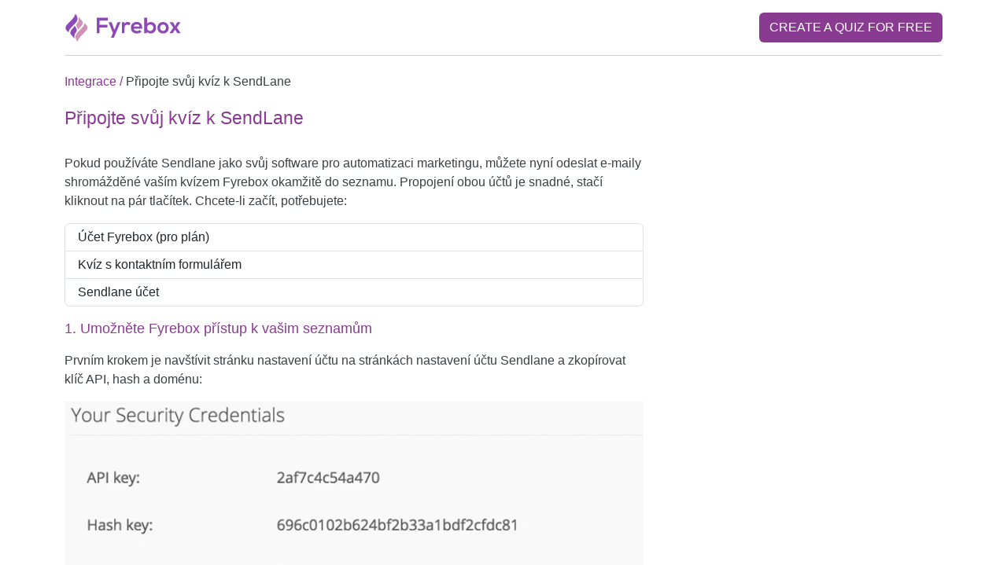

--- FILE ---
content_type: text/html; charset=utf-8
request_url: https://www.fyrebox.guru/integrace/jak-pripojit-kviz-k-sendlane
body_size: 6147
content:
<!DOCTYPE html>
<html lang="cs">
  <head>
    <link rel="preload" as="style" href="https://cdn.jsdelivr.net/npm/bootstrap@5.3.0-alpha1/dist/css/bootstrap.min.css">
    <meta name="theme-color" content="#ffffff">
    <meta charset="utf-8">
    <meta name="msapplication-TileColor" content="#da532c">
    <meta name="viewport" content="width=device-width, initial-scale=1.0">
    <link rel="manifest" href="/manifest.json">
    <!-- Home page-->
    <link rel="canonical" href="https://www.fyrebox.guru/integrace/jak-pripojit-kviz-k-sendlane">
    <link rel="alternate" href="https://www.fyrebox.guru/integrations/connect-quiz-sendlane" hreflang="en">
    <link rel="alternate" href="https://www.fyrebox.guru/integrations/connect-quiz-sendlane" hreflang="x-default">
    <link rel="alternate" href="https://www.fyrebox.guru/integrer/connectez-quiz-sendlane" hreflang="fr">
    <link rel="alternate" href="https://www.fyrebox.guru/ltkml/rbt-lkhtbr-lkhs-sendlane" hreflang="ar">
    <link rel="alternate" href="https://www.fyrebox.guru/integracii/svrzhete-svoya-test-sendlane" hreflang="bg">
    <link rel="alternate" href="https://www.fyrebox.guru/integrace/jak-pripojit-kviz-k-sendlane" hreflang="cs">
    <link rel="alternate" href="https://www.fyrebox.guru/integrationer/forbind-quiz-sendlane" hreflang="da">
    <link rel="alternate" href="https://www.fyrebox.guru/integrieren/verbinden-quiz-sendlane" hreflang="de">
    <link rel="alternate" href="https://www.fyrebox.guru/ensomatosi/syndeste-koyiz-sas-sendlane" hreflang="el">
    <link rel="alternate" href="https://www.fyrebox.guru/integrar/conecte-cuestionario-sendlane" hreflang="es">
    <link rel="alternate" href="https://www.fyrebox.guru/integratsioonid/uhendage-viktoriin-sendlane" hreflang="et">
    <link rel="alternate" href="https://www.fyrebox.guru/integraatiot/yhdista-tietokilpailusi-sendlane" hreflang="fi">
    <link rel="alternate" href="https://www.fyrebox.guru/yntgrtsyvt/khbr-hkhydvn-l-sendlane" hreflang="he">
    <link rel="alternate" href="https://www.fyrebox.guru/integracio/csatlakoztassa-kvizt-sendlane-hez" hreflang="hu">
    <link rel="alternate" href="https://www.fyrebox.guru/integrazioni/collega-quiz-sendlane" hreflang="it">
    <link rel="alternate" href="https://www.fyrebox.guru/tong-he/kuizuwosendlanenijie-sok-suru" hreflang="ja">
    <link rel="alternate" href="https://www.fyrebox.guru/wanseong/kwijeureul-sendlane-e-yeongyeolhaneun-bangbeob" hreflang="ko">
    <link rel="alternate" href="https://www.fyrebox.guru/integracija/prijunkite-viktorina-sendlane" hreflang="lt">
    <link rel="alternate" href="https://www.fyrebox.guru/integracija-lv/savienojiet-savu-viktorinu-sendlane" hreflang="lv">
    <link rel="alternate" href="https://www.fyrebox.guru/integraties/verbind-je-quiz-sendlane" hreflang="nl">
    <link rel="alternate" href="https://www.fyrebox.guru/integracje/polacz-swoj-quiz-sendlane" hreflang="pl">
    <link rel="alternate" href="https://www.fyrebox.guru/integrar-pt/conecte-teste-sendlane" hreflang="pt">
    <link rel="alternate" href="https://www.fyrebox.guru/integrirovat/podklyuchite-viktorinu-sendlane" hreflang="ru">
    <link rel="alternate" href="https://www.fyrebox.guru/integracia/pripojte-kviz-sendlane" hreflang="sk">
    <link rel="alternate" href="https://www.fyrebox.guru/integrationer-sv/koppla-fragesport-sendlane" hreflang="sv">
    <link rel="alternate" href="https://www.fyrebox.guru/ka-rbu-rna-kar/echuue-mt-aebbthds-bkh-ngkhunkab-sendlane" hreflang="th">
    <link rel="alternate" href="https://www.fyrebox.guru/entegrasyon/sinavinizi-sendlane-baglayin" hreflang="tr">
    <link rel="alternate" href="https://www.fyrebox.guru/integraciya/pidklyuchit-sviy-test-sendlane" hreflang="uk">
    <link rel="alternate" href="https://www.fyrebox.guru/tich-hop/ket-noi-bai-kiem-tra-ban-sendlane" hreflang="vi">
    <link rel="alternate" href="https://www.fyrebox.guru/ji-fen/jiang-nin-de-ce-yan-lian-jie-dao-sendlane" hreflang="zh">
    <link rel="alternate" href="https://www.fyrebox.guru/integrasjoner/koble-quizen-sendlane" hreflang="no">
    <title>Připojte svůj kvíz k SendLane</title>
    <meta name="description" content="Pokud používáte &lt;span translate=&quot;no&quot;&gt;SendLane&lt;/span&gt; pro své marketingové potřeby, můžete potenciální zákazníky shromážděné vaším kvízem automaticky odesla...">
    <meta name="keywords" content="Sendlane, Fyrebox, API, účet Sendlane, účet Fyrebox, kvíz, kontaktní formulář, seznam, segmentace, SendLane, e-maily, digitální marketéři, miliardy e-mailů">
    <meta property="og:title" content="Připojte svůj kvíz k SendLane">
    <meta property="og:url" content="https://www.fyrebox.guru/integrace/jak-pripojit-kviz-k-sendlane">
    <meta property="og:type" content="article">
    <meta property="og:description" content="Pokud používáte &lt;span translate=&quot;no&quot;&gt;SendLane&lt;/span&gt; pro své marketingové potřeby, můžete potenciální zákazníky shromážděné vaším kvízem automaticky odesla...">
    <meta property="og:locale" content="cs">
    <meta property="og:image" content="https://www.fyrebox.guru/images/documentation/fyreboxguru/public">
    <meta property="og:image:secure_url" content="https://www.fyrebox.guru/images/documentation/fyreboxguru/public">
    <meta name="twitter:title" content="Připojte svůj kvíz k SendLane">
    <meta name="twitter:description" content="Pokud používáte &lt;span translate=&quot;no&quot;&gt;SendLane&lt;/span&gt; pro své marketingové potřeby, můžete potenciální zákazníky shromážděné vaším kvízem automaticky odesla...">
    <meta name="twitter:site" content="@fyrebox">
    <meta name="twitter:card" content="summary">
    <meta name="twitter:image" content="https://www.fyrebox.guru/images/documentation/fyreboxguru/public">
    <link rel="manifest" href="/manifest.json">
    <link rel="apple-touch-icon" sizes="180x180" href="/apple-touch-icon.png?2">
    <link rel="icon" type="image/png" sizes="32x32" href="/favicon-32x32.png?2">
    <link rel="icon" type="image/png" sizes="16x16" href="/favicon-16x16.png?2">
    <link rel="manifest" href="/site.webmanifest">
    <link rel="mask-icon" href="/safari-pinned-tab.svg?2" color="#5bbad5">
    <link href="https://cdn.jsdelivr.net/npm/bootstrap@5.3.0-alpha1/dist/css/bootstrap.min.css" rel="stylesheet" integrity="sha384-GLhlTQ8iRABdZLl6O3oVMWSktQOp6b7In1Zl3/Jr59b6EGGoI1aFkw7cmDA6j6gD" crossorigin="anonymous">
    <script type="application/ld+json">
      {
        "@context":"https://schema.org",
        "@type":"Article",
        "publisher":
        {
          "@type":"Organization","name":"Create a quiz - Fyrebox Documentation","url":"https://www.fyrebox.guru",
          "logo":{"@type":"ImageObject","url":"https://www.fyrebox.com/images/roundLogo.svg"}
        },
        "author":
         {
           "@type":"Person","name":"Cyril Gaillard",
           "image":{"@type":"ImageObject","url":"https://www.gravatar.com/avatar/7b06244733cbe69c3fdf1986603dfb9d.jpg?s=60","width":60,"height":60},
           "url":"https://www.fyrebox.guru/?author_name=Cyril+Gaillard",
           "sameAs":["https://twitter.com/@fyrebox"]
         },
         "headline": "Připojte svůj kvíz k SendLane",
         "url":"https://www.fyrebox.guru/integrace/jak-pripojit-kviz-k-sendlane",
         "datePublished":"063751008850.413000000",
         "dateModified":"063751008850.413000000",
         "image":
           {
           "@type":"ImageObject",
           "url":"https://www.fyrebox.guru/images/documentation_base.png",
           "width":2240,"height":1120
           },
         "keywords":"Sendlane, Fyrebox, API, účet Sendlane, účet Fyrebox, kvíz, kontaktní formulář, seznam, segmentace, SendLane, e-maily, digitální marketéři, miliardy e-mailů",
         "description":"Pokud používáte &lt;span translate=&quot;no&quot;&gt;SendLane&lt;/span&gt; pro své marketingové potřeby, můžete potenciální zákazníky shromážděné vaším kvízem automaticky odeslat do libovolného seznamu.",
         "mainEntityOfPage":
         {
          "@type":"WebPage","@id":"https://www.fyrebox.guru"
         }
      }
    </script>
    <style>
      body {
        font: 16px "Open Sans", Helvetica, Arial, sans-serif;
        color: #3c4043;
      }
      #announcement_bar {
       display:none;
       padding: 20px;
       font-size: 16px;
       z-index: 12;
       background-color: #d4e9c8;
       position: fixed;
       top: 0;
       width: 100%;
      } 
      
      .btn.cta {
        text-transform: uppercase;
        cursor: pointer;
        background-color: #883b90 !important;
        color: #fff !important;
        font-weight: 200;
      }
      .btn.noncta {
        text-transform: uppercase;
        background-color: #415369;
        cursor: pointer;
        color: #fff;
        font-weight: 200;
      }
      .btn.clear {
        text-transform: uppercase;
        background-color: transparent;
        cursor: pointer;
        color: #883b90;
        font-weight: 200;
      }
      p {
        font-size: 16px;
        line-height: 1.5em;
      }
      h1 {
        color: #883b90;
        font-size: 23px;
      }
      
      h2 {
        color: #883b90;
        font-size: 18px;
        margin: 1em 0;
      }
      
      h3 {
        color: #883b90;
        font-size: 16px;
        margin: 1em 0;
      }
      
      a {
        color: #883b90;
        text-decoration: none;
      }
      a:hover {
        color: #883b90;
        text-decoration: none;
      }
      .nodisplay {
        display: none !important;
      }
      .input-group-text {
        background-color: transparent;
        color: #883b90;
      }
      
      img.img-fluid {
        margin-bottom: 15px;
      }
    </style>
  </head>
  <body>
    <div class="container" id="theNav">
      <div class="row mt-3 mb-3">
        <div class="col-lg-6"><a href="/" aria-label="Fyrebox Logo">
            <!-- ?xml version="1.0" encoding="utf-8"?-->
            <!-- Generator: Adobe Illustrator 25.0.1, SVG Export Plug-In . SVG Version: 6.00 Build 0)-->
            <svg id="Layer_1" aria-label="Fyrebox Logo" version="1.1" xmlns="http://www.w3.org/2000/svg" xmlns:xlink="http://www.w3.org/1999/xlink" x="0px" y="0px" viewBox="0 0 144 36" style="width:144px;width:150px;" xml:space="preserve">
              <style type="text/css">
                .stpurple{fill-rule:evenodd;clip-rule:evenodd;fill:#8E49B6;}
                .stlightpurple{fill-rule:evenodd;clip-rule:evenodd;fill:#D192B7;}
              </style>
              <path class="stpurple" d="M134.9,16.2l-2.6-4.5h-3.9v0.1l4.3,6.4l-4.6,6.6v0.1h3.9l2.9-4.4l2.9,4.4h3.9v-0.1l-4.6-6.6l4.3-6.4v-0.1h-3.9  L134.9,16.2z M120.2,14.4c2.2,0,3.6,1.9,3.6,3.9c0,2-1.2,3.9-3.6,3.9c-2.4,0-3.6-1.9-3.6-3.9C116.7,16.3,117.9,14.4,120.2,14.4z  M120.2,11.4c-4.2,0-6.8,3.1-6.8,6.9c0,3.8,2.6,6.9,6.9,6.9c4.3,0,6.9-3.1,6.9-6.9C127.1,14.5,124.4,11.4,120.2,11.4z M97.3,6.2  v18.7h3.1l0.2-1.8c1,1.6,2.7,2.1,4.3,2.1c3.9,0,6.8-2.6,6.8-6.9c0-4.6-2.9-6.9-6.7-6.9c-1.4,0-3.6,0.8-4.3,2.1V6.2H97.3z  M104.6,14.4c2.1,0,3.8,1.5,3.8,3.9c0,2.3-1.7,3.9-3.8,3.9c-2.1,0-3.8-1.5-3.8-3.9C100.7,16,102.5,14.4,104.6,14.4z M84.5,16.7  c0.5-1.7,1.9-2.6,3.7-2.6c1.9,0,3.2,0.9,3.4,2.6H84.5z M94.7,19.5c0.5-5.4-2.3-8.2-6.7-8.2c-4.3,0-7,2.9-7,6.9c0,4.2,2.7,7,7.3,7  c2,0,4.3-0.7,5.7-2.1L91.9,21c-0.8,0.8-2.3,1.2-3.5,1.2c-2.3,0-3.7-1.2-3.9-2.8H94.7z M70,11.7v13.2h3.3v-7c0-2.4,1.6-3.3,3.3-3.3  c1.1,0,1.7,0.3,2.4,0.9l1.5-2.8c-0.7-0.7-2-1.3-3.4-1.3c-1.3,0-2.7,0.2-3.7,1.9L73,11.7H70z M64.7,11.7l-2.4,5.8l-1.4,3.6l-1.3-3.7  l-2-5.7h-3.8l5.3,13l-2.5,5.7h3.6l8.1-18.7H64.7z M42.8,24.9V18h9.4v-3.3h-9.4V9.6h9.9V6.2H39.3v18.7H42.8z"></path>
              <path class="stlightpurple" d="M18.5,6.8L18.5,6.8l-0.4-0.4C18,6.2,17.8,6,17.6,5.9c-0.2-0.2-0.5-0.4-0.8-0.5c0.8,1.6,0.5,3,0.5,3  c0,1.5-0.7,2.7-1.4,3.8c-0.2,0.4-0.5,0.8-0.9,1.2c-2,2.6,2.1,7.2,2.1,7.2c0.4-1.3,1.7-2.7,2-2.9l0,0l0,0l0,0l0,0l0,0  c2.3-2.2,4.6-5,2.1-8L18.5,6.8z"></path>
              <path class="stlightpurple" d="M24.2,12.5c-0.1,0.4,0.1,0.7-0.2,1.7c-0.9,3.1-5.9,7.3-8.5,10.2c-2.4,2.6-2.7,5.6-1,8.6c0.2,0.3,1.3,2,1.8,2.2  c0.1-0.7-0.1-0.7,0.2-1.7c0.6-2.3,4.4-6,6.5-8.1c0.7-0.7,1.4-1.4,2-2.1c0.2-0.2,0.3-0.4,0.4-0.5l1.3-1.3c1.8-1.8,1.8-4.7,0-6.5l-2-2  C24.6,12.8,24.4,12.6,24.2,12.5"></path>
              <path class="stpurple" d="M10.9,29.8L10.9,29.8l0.4,0.4c0.2,0.2,0.4,0.4,0.5,0.5c0.2,0.2,0.5,0.4,0.8,0.5c-0.8-1.6-0.5-3.1-0.5-3.1  c0-1.5,0.7-2.7,1.4-3.8c0.2-0.4,0.5-0.8,0.9-1.3c2-2.6-2.1-7.2-2.1-7.2c-0.4,1.3-1.8,2.7-2,3l0,0l0,0l0,0l0,0l0,0l0,0  c-2.3,2.2-4.6,5.1-2.2,8L10.9,29.8z"></path>
              <path class="stpurple" d="M5.1,24.1c0.1-0.4-0.1-0.7,0.2-1.7c0.9-3.1,5.9-7.3,8.5-10.2c2.4-2.6,2.7-5.6,1-8.6c-0.2-0.3-1.3-2-1.8-2.2  c-0.1,0.7,0.1,0.7-0.2,1.7c-0.6,2.3-4.4,6-6.5,8.1c-0.7,0.7-1.4,1.4-2,2.1c-0.2,0.2-0.3,0.4-0.4,0.5l-1.3,1.3  c-1.8,1.8-1.8,4.7,0,6.5l2,2C4.8,23.8,5,24,5.1,24.1"></path>
            </svg></a></div>
        <div class="col-lg-3 offset-md-3" style="text-align:right"><a class="btn cta" href="https://www.fyrebox.com/cs?utm_campaign=cta-documentation_cs" rel="noopener" target="_blank">Create a quiz for free</a></div>
      </div>
      <hr class="mb-4">
    </div>
    <div class="container">
      <div class="row"> 
        <div class="col-lg-12 mb-4"><a href="/integrace">Integrace&nbsp;/&nbsp;</a><span>Připojte svůj kvíz k SendLane</span></div>
        <div class="col-lg-12 mb-4">
          <h1>Připojte svůj kvíz k SendLane</h1>
        </div>
      </div>
      <div class="row">
        <div class="col-md-8 articlecontent"><p>Pokud používáte <span translate="no">Sendlane</span> jako svůj software pro automatizaci marketingu, můžete nyní odeslat e-maily shromážděné vaším kvízem <span translate="no">Fyrebox</span> okamžitě do seznamu. Propojení obou účtů je snadné, stačí kliknout na pár tlačítek. Chcete-li začít, potřebujete:</p><ul class="list-group"><li class="list-group-item"> Účet <span translate="no">Fyrebox</span> (pro plán)</li><li class="list-group-item"> Kvíz s kontaktním formulářem</li><li class="list-group-item"> <span translate="no">Sendlane</span> účet</li></ul><h2> 1. Umožněte <span translate="no">Fyrebox</span> přístup k vašim seznamům</h2><p> Prvním krokem je navštívit stránku nastavení účtu na stránkách nastavení účtu <span translate="no">Sendlane</span> a zkopírovat klíč API, hash a doménu: </p><img class="img-fluid" src="//www.fyrebox.guru/images/documentation/sendane_credentials/public" alt="Integrace fyrebox madmimi" width="800" height="387"/><br/><h2> 2. Otestujte připojení</h2><p> Na webu Fyrebox (integrace stránek) zadejte svůj klíč API, hash a doménu <span translate="no">Sendlane</span> a klikněte na tlačítko „Test“. Pokud je spojení navázáno, zobrazí se značka zaškrtnutí: </p><img class="img-fluid" src="https://www.fyrebox.guru/images/documentation/sendlane_account/public" alt="Sendlane testovací spojení" width="700" height="168"/><h2> 3. Vyberte seznam</h2><p> Na stránce úprav vašeho kvízu v sekci integrace vyberte „Ano“ na tlačítku pod ikonou <span translate="no">Sendlane</span> a vyberte seznam . Můžete také použít segmentaci, která vám umožní odesílat e-maily do různých seznamů podle vámi definovaných pravidel. <a href="https://www.fyrebox.guru/integrations/segmentation-mailchimp/" target="_blank">Další informace najdete v našem článku o použití segmentace.</a> </p><img class="img-fluid" src="//www.fyrebox.guru/images/documentation/sendlane_lists/public" alt="SendLane" width="150" height="290"/><p> Od té doby budou všechny e-maily shromážděné vaším kvízem zasílány přímo do seznamu, který jste vybrali.</p><p> <em>Pokud jste o nich nikdy neslyšeli: S více než 40 000 uživateli se Sendlane™ rozrostlo do jména domácnosti. Platformu používají přední digitální marketingoví pracovníci po celém internetu a úspěšně doručila miliardy e-mailů. Pokračujeme v růstu a vývoji a narušujeme průmysl s naší platformou, která mění hru.</em></p></div>
        <div class="col-md-8 mt-5 mb-4 text-center"><a class="btn cta" href="https://www.fyrebox.com/cs?utm_campaign=cta-documentation_cs" rel="noopener">Create a quiz for free</a></div>
        <div class="col-md-8">
          <hr class="mb-4">
        </div>
      </div>
      <div class="row">
        <div class="col-md-3"><a href="/integrace/pripojte-svuj-kviz-sharpspring">
            <h2 itemprop="name">Připojte svůj kvíz k <span translate="no">SharpSpring</span></h2></a>
          <p style="font-size:14px;font-style:italic">Pokud používáte <span translate="no">SharpSpring</span> pro své marketingové potřeby, můžete automaticky odeslat potenciální zákazníky získané kvízem do libovolného seznamu.</p>
        </div>
        <div class="col-md-3"><a href="/integrace/nainstalujte-svuj-web-concrete5-kviz">
            <h2 itemprop="name">Nainstalujte si na svůj web <span translate="no">Concrete5</span> kvíz</h2></a>
          <p style="font-size:14px;font-style:italic">Pokud používáte <span translate="no">Concrete5</span> , můžete si svůj kvíz snadno nainstalovat na svůj web pomocí našeho pluginu.</p>
        </div>
        <div class="col-md-3"><a href="/integrace/pripojte-svuj-kviz-convertkit">
            <h2 itemprop="name">Připojte svůj kvíz k <span translate="no">ConvertKit</span></h2></a>
          <p style="font-size:14px;font-style:italic">Pokud používáte <span translate="no">ConvertKit</span> pro své marketingové potřeby, můžete potenciální zákazníky shromážděné vaším kvízem automaticky odeslat do libovolného formuláře.</p>
        </div>
        <div class="col-md-3"><a href="/integrace/segmentace-ucastniku-kvizu">
            <h2 itemprop="name">Segmentace účastníků kvízu</h2></a>
          <p style="font-size:14px;font-style:italic">Pokud jste pro svůj kvíz vytvořili pravidla, můžete účastníky poslat na různé seznamy vašeho softwaru pro e-mailový marketing.</p>
        </div>
      </div>
      <div class="row">
        <div class="col-md-12">
          <hr>
          <p style="font-size:13px;margin-top:10px;">Copyright Fyrebox Quizzes 2024<span>&nbsp;|&nbsp;</span><a href="https://freeonlinequizzes.com" target="_blank">Play quizzes for free</a></p>
        </div>
      </div>
    </div>
  <script defer src="https://static.cloudflareinsights.com/beacon.min.js/vcd15cbe7772f49c399c6a5babf22c1241717689176015" integrity="sha512-ZpsOmlRQV6y907TI0dKBHq9Md29nnaEIPlkf84rnaERnq6zvWvPUqr2ft8M1aS28oN72PdrCzSjY4U6VaAw1EQ==" data-cf-beacon='{"version":"2024.11.0","token":"d2c0dab1949445719adddc21b4b1db3e","r":1,"server_timing":{"name":{"cfCacheStatus":true,"cfEdge":true,"cfExtPri":true,"cfL4":true,"cfOrigin":true,"cfSpeedBrain":true},"location_startswith":null}}' crossorigin="anonymous"></script>
</body>
</html>
<script src="https://www.fyrebox.com/javascripts/fyrebox.min.js" async></script>
<script>const currentLocale  = "en";</script>
<!-- Global site tag (gtag.js) - Google Analytics-->
<script async="" src="https://www.googletagmanager.com/gtag/js?id=UA-52889999-7"></script>
<script>
  window.dataLayer = window.dataLayer || [];
  function gtag(){dataLayer.push(arguments);}
  gtag('js', new Date());
  gtag('config', 'UA-52889999-7');
</script>
<script>
  // Register the service worker
  if ('serviceWorker' in navigator) {
    navigator.serviceWorker.register('/sw.js').then(function(registration) {
      // Registration was successful
      console.log('ServiceWorker registration successful with scope: ', registration.scope);
  }).catch(function(err) {
      // registration failed :(
        console.log('ServiceWorker registration failed: ', err);
      });
  }
</script>
<script>
  if (typeof window.ethereum !== "undefined") {
     const announcement_bar  = document.getElementById("announcement_bar");
     const navBar = document.getElementById("theNav");
     announcement_bar.style.display = "block";
     navBar.style.marginTop = "100px";
   }
</script>